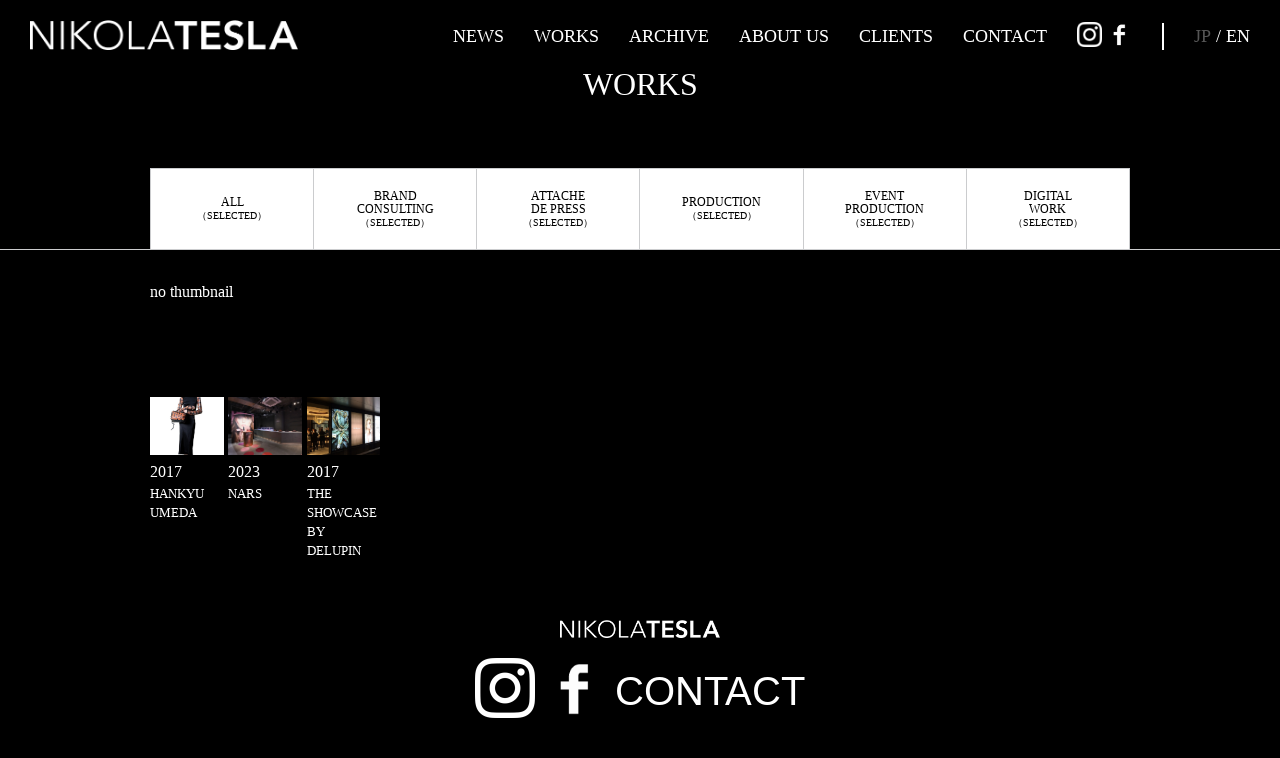

--- FILE ---
content_type: text/html; charset=UTF-8
request_url: https://nikolatesla.tokyo/works/hankyumens-aw2022/hm_h-1-a/
body_size: 16470
content:


<!DOCTYPE html>
<html>
<head>
	<meta charset="utf-8">
  <meta name="viewport" content="width=device-width, initial-scale=1.0, maximum-scale=1">
  <meta http-equiv="X-UA-Compatible" content="IE=edge">
	<title>NIKOLA TESLA</title>
    <link rel="icon" href="https://nikolatesla.tokyo/wp-content/themes/nikolatesla/img/favicon/favicon.ico">
	<link rel="apple-touch-icon" href="https://nikolatesla.tokyo/wp-content/themes/nikolatesla/img/favicon/webclip.png">
  		<link rel="stylesheet" type="text/css" href="https://nikolatesla.tokyo/wp-content/themes/nikolatesla/css/style.css?fdfdssfd">
  <script async src="https://www.googletagmanager.com/gtag/js?id=UA-129885302-1"></script>
  <script>
    window.dataLayer = window.dataLayer || [];
    function gtag(){dataLayer.push(arguments);}
    gtag('js', new Date());
    gtag('config', 'UA-129885302-1');
  </script>
	  <script>
  var ajaxurl = 'https://nikolatesla.tokyo/wp-admin/admin-ajax.php';
  </script>
<link rel='dns-prefetch' href='//s.w.org' />
<link rel='stylesheet' id='wp-block-library-css'  href='https://nikolatesla.tokyo/wp-includes/css/dist/block-library/style.min.css?ver=5.6.16' type='text/css' media='all' />
<link rel='stylesheet' id='contact-form-7-css'  href='https://nikolatesla.tokyo/wp-content/plugins/contact-form-7/includes/css/styles.css?ver=5.3.1' type='text/css' media='all' />
<link rel='stylesheet' id='contact-form-7-confirm-css'  href='https://nikolatesla.tokyo/wp-content/plugins/contact-form-7-add-confirm/includes/css/styles.css?ver=5.1' type='text/css' media='all' />
<link rel='stylesheet' id='wp-pagenavi-css'  href='https://nikolatesla.tokyo/wp-content/plugins/wp-pagenavi/pagenavi-css.css?ver=2.70' type='text/css' media='all' />
<script type='text/javascript' src='https://nikolatesla.tokyo/wp-includes/js/jquery/jquery.min.js?ver=3.5.1' id='jquery-core-js'></script>
<script type='text/javascript' src='https://nikolatesla.tokyo/wp-includes/js/jquery/jquery-migrate.min.js?ver=3.3.2' id='jquery-migrate-js'></script>
<link rel='shortlink' href='https://nikolatesla.tokyo/?p=5262' />
<script type="text/javascript">
	window._se_plugin_version = '8.1.9';
</script>
</head>
<body class="attachment attachment-template-default single single-attachment postid-5262 attachmentid-5262 attachment-jpeg">
<header class="header">
	<div class="header__inner">
		<a class="hedaer__logoLnk" href="https://nikolatesla.tokyo">
			<h1 class="header__logo">
				<img class="header__logoImg" src="https://nikolatesla.tokyo/wp-content/themes/nikolatesla/img/sample/logo.png">
			</h1>
		</a>
		<div class="header__spBtns">
			<div class="header__hamburger">
				<div class="header__hamburgerInner">
					<span class="header__hamburgerBar"></span>
					<span class="header__hamburgerBar"></span>
					<span class="header__hamburgerBar"></span>
				</div>
			</div>
		</div>
		<ul class="header__lsts">
			<li class="header__lst">
				<a class="header__lstLnk" href="https://nikolatesla.tokyo/news">NEWS</a>
			</li>
			<li class="header__lst">
				<a class="header__lstLnk" href="https://nikolatesla.tokyo/works">WORKS</a>
			</li>
			<li class="header__lst">
				<a class="header__lstLnk" href="https://nikolatesla.tokyo/archive">ARCHIVE</a>
			</li>
			<li class="header__lst">
								<a class="header__lstLnk" href="https://nikolatesla.tokyo#about">ABOUT US</a>
							</li>
			<li class="header__lst">
				<a class="header__lstLnk" href="https://nikolatesla.tokyo/clients">CLIENTS</a>
			</li>
			<li class="header__lst">
				<a class="header__lstLnk" href="https://nikolatesla.tokyo/contact">CONTACT</a>
			</li>
						<li class="header__lst">
								<a class="header__lstLnk header__lstLnk--sns" href="https://www.instagram.com/nikolatesla_tokyo" target="_blank">
					<img src="https://nikolatesla.tokyo/wp-content/themes/nikolatesla/img/sample/insta.png">
				</a>
												<a class="header__lstLnk header__lstLnk--sns" href="https://www.facebook.com/NIKOLATESLA.pr/" target="_blank">
					<img src="https://nikolatesla.tokyo/wp-content/themes/nikolatesla/img/sample/facebook_white.png">
				</a>
							</li>
						<li class="header__lst">
				<a class="header__lngLnk header__lngLnk--active" href="https://nikolatesla.tokyo/works/hankyumens-aw2022/hm_h-1-a/?lang=en">JP</a> / <a class="header__lngLnk" href="https://nikolatesla.tokyo/works/hankyumens-aw2022/hm_h-1-a/?lang=en">EN</a>
			</li>
		</ul>
	</div>
	<div class="header__spMenu">
		<ul class="header__spMenuLsts">
			<li class="header__spMenuLst">
				<a class="header__spMenuLnk" href="https://nikolatesla.tokyo">TOP</a>
			</li>
			<li class="header__spMenuLst">
				<a class="header__spMenuLnk" href="https://nikolatesla.tokyo/news">NEWS</a>
			</li>
			<li class="header__spMenuLst">
				<span class="header__spMenuLnk header__spMenuLnk--works">WORKS</span>
				<ul class="header__spMenuSubLsts">
					<li class="header__spMenuSubLst">
						<a class="header__spMenuSubLnk" href="https://nikolatesla.tokyo/works">ALL</a>
					</li>
					<li class="header__spMenuSubLst">
						<a class="header__spMenuSubLnk" href="https://nikolatesla.tokyo/works/c/brand/">BRAND CONSULTING</a>
					</li>
					<li class="header__spMenuSubLst">
						<a class="header__spMenuSubLnk" href="https://nikolatesla.tokyo/works/c/attache/">ATTACHE DE PRESS</a>
					</li>
					<li class="header__spMenuSubLst">
						<a class="header__spMenuSubLnk" href="https://nikolatesla.tokyo/works/c/production/">PRODUCTION</a>
					</li>
					<li class="header__spMenuSubLst">
						<a class="header__spMenuSubLnk" href="https://nikolatesla.tokyo/works/c/event/">EVENT PRODUCTION AND MORE</a>
					</li>
					<li class="header__spMenuSubLst">
						<a class="header__spMenuSubLnk" href="https://nikolatesla.tokyo/works/c/digital/">DIGITAL WORKS</a>
					</li>
				</ul>
			</li>
			<li class="header__spMenuLst">
				<a class="header__spMenuLnk" href="https://nikolatesla.tokyo/archive">ARCHIVE</a>
			</li>
			<li class="header__spMenuLst">
				<a class="header__spMenuLnk" href="https://nikolatesla.tokyo/#about">ABOUT US</a>
			</li>
			<li class="header__spMenuLst">
				<a class="header__spMenuLnk" href="https://nikolatesla.tokyo/clients">CLIENTS</a>
			</li>
			<li class="header__spMenuLst">
				<a class="header__spMenuLnk" href="https://nikolatesla.tokyo/contact">CONTACT</a>
			</li>
			<li class="header__spMenuLst">
				<a class="header__spLangLnk header__spLangLnk--active" href="https://nikolatesla.tokyo/works/hankyumens-aw2022/hm_h-1-a/?lang=en">JP</a> / <a class="header__spLangLnk" href="https://nikolatesla.tokyo/works/hankyumens-aw2022/hm_h-1-a/?lang=en">EN</a>
			</li>
			<li class="header__spMenuLst">
				<div class="header__spSnsBorder">
										<a class="header__spSnsLnk" href="https://www.instagram.com/nikolatesla_tokyo">
						<img class="header__spSnsImg" src="https://nikolatesla.tokyo/wp-content/themes/nikolatesla/img/sample/insta.png">
					</a>
															<a class="header__spSnsLnk" href="https://www.facebook.com/NIKOLATESLA.pr/">
						<img class="header__spSnsImg" src="https://nikolatesla.tokyo/wp-content/themes/nikolatesla/img/sample/facebook_white.png">
					</a>
									</div>
			</li>
		</ul>
	</div>
	</header><main id="pageTop" class="main">

	<div class="worksList__ttlArea container">
		<h2 class="headline">WORKS</h2>
	</div>
	<div class="worksList__tabs">
	<div class="worksList__tabsInner">
		<ul class="worksList__tabRow clearfix">
			<li class="worksList__tabLst">
								<button class="worksList__tabBtn" data-cat="all">ALL<br><span class="worksList__tabBtnSelected">（SELECTED）</span></button>
							</li>
			<li class="worksList__tabLst">
								<button class="worksList__tabBtn" data-cat="brand">BRAND<br>CONSULTING<br><span class="worksList__tabBtnSelected">（SELECTED）</span></button>
							</li>
			<li class="worksList__tabLst">
								<button class="worksList__tabBtn" data-cat="attache">ATTACHE<br>DE PRESS<br><span class="worksList__tabBtnSelected">（SELECTED）</span></button>
							</li>
		</ul>
		<ul class="worksList__tabRow clearfix">
			<li class="worksList__tabLst">
								<button class="worksList__tabBtn" data-cat="production">PRODUCTION<br><span class="worksList__tabBtnSelected">（SELECTED）</span></button>
							</li>
			<li class="worksList__tabLst">
								<button class="worksList__tabBtn" data-cat="event">EVENT<br>PRODUCTION<br><span class="worksList__tabBtnSelected">（SELECTED）</span></button>
							</li>
			<li class="worksList__tabLst">
								<button class="worksList__tabBtn" data-cat="digital">DIGITAL<br>WORK<br><span class="worksList__tabBtnSelected">（SELECTED）</span></button>
							</li>
		</ul>
	</div>
</div>		<section class="worksList__lsts container">
		<div class="worksList__lstsInner">
			<div class="worksList__lst visible worksList__lst--">
																no thumbnail
															<div class="worksList__info">
						<p class="worksList__lstDate"></p>
						<div class="worksList__cat"></div>
						<h4 class="worksList__lstBrand fontNormal"></h4>
						<h5 class="worksList__lstTtl fontNormal">HM_H-1-A</h5>
						<p class="worksList__lstTxt fontNormal"></p>
						<div class="worksList__tags fontNormal">
							Tag : 
														<br />
<b>Warning</b>:  Invalid argument supplied for foreach() in <b>/export/sd210/www/jp/r/e/gmoserver/1/0/sd0438110/nikolatesla.tokyo/wp-content/themes/nikolatesla/single.php</b> on line <b>65</b><br />
						</div>					
												<div class="worksList__sns">
							<a class="worksList__snsLnk" href="http://www.facebook.com/share.php?u=https%3A%2F%2Fnikolatesla.tokyo%2Fworks%2Fhankyumens-aw2022%2Fhm_h-1-a%2F">
								<img class="worksList__snsImg" src="https://nikolatesla.tokyo/wp-content/themes/nikolatesla/img/sample/facebook_white.png">
							</a>
							<a class="worksList__snsLnk" href="https://twitter.com/intent/tweet?url=https%3A%2F%2Fnikolatesla.tokyo%2Fworks%2Fhankyumens-aw2022%2Fhm_h-1-a%2F&text= /『HM_H-1-A』">
								<img class="worksList__snsImg" src="https://nikolatesla.tokyo/wp-content/themes/nikolatesla/img/sample/twitter_white.png">
							</a>
						</div>					</div>

					
													<div class="worksDetail__relates">
																							<a class="worksDetail__relate" href="https://nikolatesla.tokyo/works/hankyu-umeda-mode-floor-3f-hankyu-3rd-catalogue/">
															<div class="worksDetail__relateFig aspectfix">
									<div class="aspectfix__inner">
										<img width="900" height="1223" src="https://nikolatesla.tokyo/wp-content/uploads/2019/06/04-900-37.jpg" class="worksDetail__relateImg worksList__lstImg wp-post-image" alt="" loading="lazy" srcset="https://nikolatesla.tokyo/wp-content/uploads/2019/06/04-900-37.jpg 900w, https://nikolatesla.tokyo/wp-content/uploads/2019/06/04-900-37-221x300.jpg 221w, https://nikolatesla.tokyo/wp-content/uploads/2019/06/04-900-37-768x1044.jpg 768w, https://nikolatesla.tokyo/wp-content/uploads/2019/06/04-900-37-754x1024.jpg 754w" sizes="(max-width: 900px) 100vw, 900px" />									</div>
								</div>
														<h4 class="worksDetail__relateDate">2017</h4>
							<h5 class="worksDetail__relateBrand">HANKYU UMEDA</h5>
						</a>
																							<a class="worksDetail__relate" href="https://nikolatesla.tokyo/works/nars20230718/">
															<div class="worksDetail__relateFig aspectfix">
									<div class="aspectfix__inner">
										<img width="2000" height="1334" src="https://nikolatesla.tokyo/wp-content/uploads/2023/07/AA_3597.jpeg" class="worksDetail__relateImg worksList__lstImg wp-post-image" alt="" loading="lazy" srcset="https://nikolatesla.tokyo/wp-content/uploads/2023/07/AA_3597.jpeg 2000w, https://nikolatesla.tokyo/wp-content/uploads/2023/07/AA_3597-300x200.jpeg 300w, https://nikolatesla.tokyo/wp-content/uploads/2023/07/AA_3597-1024x683.jpeg 1024w, https://nikolatesla.tokyo/wp-content/uploads/2023/07/AA_3597-768x512.jpeg 768w, https://nikolatesla.tokyo/wp-content/uploads/2023/07/AA_3597-1536x1025.jpeg 1536w" sizes="(max-width: 2000px) 100vw, 2000px" />									</div>
								</div>
														<h4 class="worksDetail__relateDate">2023</h4>
							<h5 class="worksDetail__relateBrand">NARS</h5>
						</a>
																							<a class="worksDetail__relate" href="https://nikolatesla.tokyo/works/the-showcase-by-delupin-lookbook-colton/">
															<div class="worksDetail__relateFig aspectfix">
									<div class="aspectfix__inner">
										<img width="900" height="675" src="https://nikolatesla.tokyo/wp-content/uploads/2019/06/02-900-41.jpg" class="worksDetail__relateImg worksList__lstImg wp-post-image" alt="" loading="lazy" srcset="https://nikolatesla.tokyo/wp-content/uploads/2019/06/02-900-41.jpg 900w, https://nikolatesla.tokyo/wp-content/uploads/2019/06/02-900-41-300x225.jpg 300w, https://nikolatesla.tokyo/wp-content/uploads/2019/06/02-900-41-768x576.jpg 768w" sizes="(max-width: 900px) 100vw, 900px" />									</div>
								</div>
														<h4 class="worksDetail__relateDate">2017</h4>
							<h5 class="worksDetail__relateBrand">THE SHOWCASE BY DELUPIN</h5>
						</a>
									</div>
						</div>
		</div>
	</section>
	</main>
<style>
.iScrollLoneScrollbar {
	display:none;
}
</style>
	<button class="toTop" data-target="#pageTop">
		<img class="toTop__img" src="https://nikolatesla.tokyo/wp-content/themes/nikolatesla/img/sample/totop.png">
	</button>
	
<button class="toBack" onClick="history.back(); return false;">
	<img class="toBack__img" src="https://nikolatesla.tokyo/wp-content/themes/nikolatesla/img/sample/totop.png">
</button>
<button class="toTop" data-target="#pageTop">
	<img class="toTop__img" src="https://nikolatesla.tokyo/wp-content/themes/nikolatesla/img/sample/totop.png">
</button>
<footer class="footer fontNormal">
	<img class="footer__logo" src="https://nikolatesla.tokyo/wp-content/themes/nikolatesla/img/sample/logo.png">
	<div class="footer__snses">
		<a class="footer__sns" href="https://www.instagram.com/nikolatesla_tokyo" target="_blank">
			<img src="https://nikolatesla.tokyo/wp-content/themes/nikolatesla/img/sample/insta.png">
		</a>
		<a class="footer__sns" href="https://www.facebook.com/NIKOLATESLA.pr/" target="_blank">
			<img src="https://nikolatesla.tokyo/wp-content/themes/nikolatesla/img/sample/facebook_white.png">
		</a>
		<a class="footer__contact" href="https://nikolatesla.tokyo/contact">CONTACT</a>
	</div>
	<div class="footer__copy"><span class="footer__copyC">&copy;</span> 2026 NIKOLA TESLA ALL RIGHTS RESERVED</div>
</footer><script type='text/javascript' id='contact-form-7-js-extra'>
/* <![CDATA[ */
var wpcf7 = {"apiSettings":{"root":"https:\/\/nikolatesla.tokyo\/wp-json\/contact-form-7\/v1","namespace":"contact-form-7\/v1"}};
/* ]]> */
</script>
<script type='text/javascript' src='https://nikolatesla.tokyo/wp-content/plugins/contact-form-7/includes/js/scripts.js?ver=5.3.1' id='contact-form-7-js'></script>
<script type='text/javascript' src='https://nikolatesla.tokyo/wp-includes/js/jquery/jquery.form.min.js?ver=4.2.1' id='jquery-form-js'></script>
<script type='text/javascript' src='https://nikolatesla.tokyo/wp-content/plugins/contact-form-7-add-confirm/includes/js/scripts.js?ver=5.1' id='contact-form-7-confirm-js'></script>
<script src="https://nikolatesla.tokyo/wp-content/themes/nikolatesla/js/jquery-3.4.0.min.js"></script>
<script src="https://nikolatesla.tokyo/wp-content/themes/nikolatesla/js/script.min.js?dfd"></script>
<script async src="https://platform.twitter.com/widgets.js" charset="utf-8"></script>




<script>
$(function(){
	var lastBlock = $('.fullpage__scroll--last').offset().top;
	// var prevTop = $(this).scrollTop();
	// window.alert(lastBlock);
	$('.fullpage').scroll(function(){
		var scrollTop = $(this).scrollTop();
		if(scrollTop > lastBlock){
			$('.fullpage').addClass('no_snap');
		}else{
			$('.fullpage').removeClass('no_snap');
		}
		/*
		if(scrollTop < 2000){//2067
			$('.fullpage').removeClass('proximity');
			prevTop = $(this).scrollTop();
		}else{
			if(prevTop > scrollTop){//上方向
				$('.fullpage').removeClass('proximity');
			}else{//下方向
				$('.fullpage').addClass('proximity');
			}
			prevTop = $(this).scrollTop();
		}
		*/
		/*
		if(scrollTop > block04){
			$('.fullpage').css({
				'scroll-snap-type':'y proximity',
			})
			console.log('last block!');
		}else if(scrollTop == block04){

		}else{
			$('.fullpage').css({
				'scroll-snap-type':'y mandatory',
			})
		}
		*/


		// console.log(scrollTop);
	});
});
</script>
</body>
</html>

--- FILE ---
content_type: text/css
request_url: https://nikolatesla.tokyo/wp-content/themes/nikolatesla/css/style.css?fdfdssfd
body_size: 27976
content:
/*! normalize.css v8.0.1 | MIT License | github.com/necolas/normalize.css */html{line-height:1.15;-webkit-text-size-adjust:100%}body{margin:0}main{display:block}h1{font-size:2em;margin:0.67em 0}hr{box-sizing:content-box;height:0;overflow:visible}pre{font-family:monospace, monospace;font-size:1em}a{background-color:transparent}abbr[title]{border-bottom:none;text-decoration:underline;text-decoration:underline dotted}b,strong{font-weight:bolder}code,kbd,samp{font-family:monospace, monospace;font-size:1em}small{font-size:80%}sub,sup{font-size:75%;line-height:0;position:relative;vertical-align:baseline}sub{bottom:-0.25em}sup{top:-0.5em}img{border-style:none}button,input,optgroup,select,textarea{font-family:inherit;font-size:100%;line-height:1.15;margin:0}button,input{overflow:visible}button,select{text-transform:none}button,[type="button"],[type="reset"],[type="submit"]{-webkit-appearance:button}button::-moz-focus-inner,[type="button"]::-moz-focus-inner,[type="reset"]::-moz-focus-inner,[type="submit"]::-moz-focus-inner{border-style:none;padding:0}button:-moz-focusring,[type="button"]:-moz-focusring,[type="reset"]:-moz-focusring,[type="submit"]:-moz-focusring{outline:1px dotted ButtonText}fieldset{padding:0.35em 0.75em 0.625em}legend{box-sizing:border-box;color:inherit;display:table;max-width:100%;padding:0;white-space:normal}progress{vertical-align:baseline}textarea{overflow:auto}[type="checkbox"],[type="radio"]{box-sizing:border-box;padding:0}[type="number"]::-webkit-inner-spin-button,[type="number"]::-webkit-outer-spin-button{height:auto}[type="search"]{-webkit-appearance:textfield;outline-offset:-2px}[type="search"]::-webkit-search-decoration{-webkit-appearance:none}::-webkit-file-upload-button{-webkit-appearance:button;font:inherit}details{display:block}summary{display:list-item}template{display:none}[hidden]{display:none}body{margin:0;padding:0;text-align:center;color:#000}h1,h2,h3,h4,h5,p,dl,dt,dd{margin:0;padding:0}a{text-decoration:none;color:inherit;display:block}ul,li{list-style-type:none;margin:0;padding:0}figure{margin:0}img{display:block;width:100%;height:auto}button{border:none;outline:none;background:none;padding:0}.clearfix::after{content:"";display:block;clear:both}.spOnly{display:none}.pcOnly{display:block}@media only screen and (max-width: 640px){.spOnly{display:block}.pcOnly{display:none}}*{-webkit-box-sizing:border-box;box-sizing:border-box}html{font-size:62.5%}body{font-size:1.6rem;line-height:1.5;font-family:futura;background-color:#000;color:#FFF}a:focus{outline:none}.fontNormal{font-family:"Hiragino Kaku Gothic ProN","メイリオ", sans-serif}.container{max-width:980px;margin-left:auto;margin-right:auto}.headline{font-size:3.2rem;font-weight:normal}.headline__sub{font-size:2rem;vertical-align:1px}.aspectfix{position:relative;width:100%}.aspectfix:before{content:"";display:block;padding-top:78.41%}.aspectfix__inner{position:absolute;top:0;left:0;bottom:0;right:0}@media only screen and (max-width: 1000px){.container{padding:0 15px}}@media only screen and (max-width: 640px){.container{max-width:100%;margin-left:0;margin-right:0;padding:0 20px}}.page-template-default .main{margin:150px auto 90px}@media only screen and (max-width: 1150px){.page-template-default .main{margin:60px auto 0}}.header{position:fixed;top:0;left:0;width:100%;background-color:#000;color:#FFF;z-index:150}.header__inner{display:flex;justify-content:space-between;padding:20px 30px}.hedaer__logoLnk{height:30px}.hedaer__logoLnk--current{pointer-events:none}.header__logo{height:30px}.header__logoImg{height:100%;width:auto}.header__lsts{display:flex;align-items:flex-end}.header__lst{font-size:1.8rem}.header__lst:not(:last-of-type){margin:0 30px 0 0}.header__lst:last-of-type{border-left:solid 2px #FFF;margin:0;padding:0 0 0 30px}.header__lngLnk{display:inline-block}.header__lngLnk--active{pointer-events:none;color:#555}.header__lstLnk--sns{display:inline-block;vertical-align:-5px}.header__lstLnk--sns img{height:25px;width:auto}.header__insta{margin:0 7px 0 0}.header__instaLnk{height:30px}.header__instaImg{height:100%;width:auto}@media only screen and (max-width: 1150px){.header{display:block;position:fixed;width:100%;top:auto;bottom:0;z-index:25}.header__lsts{display:none}.spMenuOpen .header__hamburgerBar:nth-of-type(1){top:10px;transform:rotate(45deg)}.spMenuOpen .header__hamburgerBar:nth-of-type(2){opacity:0;filter:alpha(opacity=0)}.spMenuOpen .header__hamburgerBar:nth-of-type(3){top:10px;transform:rotate(-45deg)}}.header__spBtns{display:none}@media only screen and (max-width: 1150px){.header__spBtns{display:flex;justify-content:space-between;z-index:1000}.header__logoImg{height:60%;width:auto;margin:7px 0 0}}.header__hamburger{padding:5px 0;cursor:pointer}.header__hamburgerInner{position:relative;width:32px;height:20px}.header__hamburgerBar{position:absolute;left:0;width:100%;height:2px;background:#FFF;transition:all .3s ease}.header__hamburgerBar:nth-of-type(1){top:0}.header__hamburgerBar:nth-of-type(2){top:9px}.header__hamburgerBar:nth-of-type(3){top:18px}.header__spMenu{position:fixed;bottom:60px;width:100%;z-index:25;padding:30px;background-color:#000;border-bottom:solid 1px #FFF;text-align:left;visibility:hidden;opacity:0;transition:opacity .3s}.spMenuOpen .header__spMenu{visibility:visible;opacity:1}.header__spMenuLnk{font-size:2.0rem}.header__spMenuLst{margin:0 auto 7px}.header__spMenuLst:last-of-type{margin:14px auto 0}.header__spMenuLnk--works{cursor:pointer}.header__spLangLnk{display:inline-block}.header__spSnsBorder{display:inline-block;padding:17px 0 0;border-top:solid 1px #FFF}.header__spSnsLnk{display:inline-block}.header__spLangLnk--active{pointer-events:none;color:#98999B}.header__spSnsLnk+.header__spSnsLnk{margin:0 0 0 5px}.header__spSnsImg{height:30px;width:auto}.header__spMenuSubLsts{display:none;margin:0 0 0 30px}.header__spMenuSubLst:not(:first-child){margin:5px auto 0}.header__spMenuSubLnk{color:#98999B}.spMenuOpen{overflow:hidden}.toTop{opacity:0;transform:translate(0, 300px);transition:opacity .3s,transform .3s;position:fixed;bottom:75px;right:15px;width:30px;height:auto;cursor:pointer}.toBack{opacity:0;transform:translate(0, 300px);transition:opacity .3s,transform .3s;position:fixed;bottom:75px;left:15px;width:30px;height:auto;cursor:pointer}.toBack__img{transform:rotate(270deg)}.footer{margin:0 auto;font-size:1.2rem;background-color:#000;color:#FFF;padding:20px 0}.footer__logo{height:18px;width:auto;margin:0 auto 20px}.footer__snses{display:flex;flex-wrap:wrap;justify-content:center;margin:0 auto 20px}.footer__sns{display:inline-block}.footer__sns:not(:first-of-type){margin:0 0 0 10px}.footer__sns img{height:60px;width:auto}.footer__copy{margin:0 auto 15px}.footer__copyC{font-size:2.2rem;vertical-align:middle}.footer__contact{font-size:4rem;padding:3px 0 0;margin:0 0 0 10px}@media only screen and (max-width: 640px){.toTop,.toBack{width:40px}.toTopVisible .toTop{opacity:1;transform:translate(0, 0)}.toTopVisible .toBack{opacity:1;transform:translate(0, 0)}.footer{margin:0 auto 70px}}.fullpage{max-width:none;overflow-y:auto;scroll-snap-type:y mandatory;height:100vh}.fullpage.no_snap{scroll-snap-type:none}.fullpage__scroll{scroll-snap-align:start;scroll-snap-stop:always;height:100vh;position:relative}.fullpage__scroll--last{height:auto;scroll-snap-type:none;scroll-snap-stop:unset;-webkit-overflow-scrolling:touch}@media only screen and (max-width: 640px){.fullpage__scroll{scroll-margin-top:0}}.fp-section .iScrollIndicator{display:none !important}.fp-section.active .iScrollIndicator{display:block !important}.fp-section:first-of-type{z-index:500}.fp-section:nth-of-type(2){z-index:550}.fp-section:nth-of-type(3){z-index:600}.fp-section:nth-of-type(4){z-index:650}.fp-section:nth-of-type(5){z-index:700}.fp-section:nth-of-type(6){z-index:750}.fp-section:nth-of-type(7){z-index:800}.fp-section:nth-of-type(8){z-index:850}@media only screen and (max-width: 640px){.fp-section{padding-top:0 !important}}.poster{position:relative}.poster__lnk{position:absolute;bottom:0;left:0;width:100%;height:100%}.poster__imgArea{width:100%;height:100%;background-size:cover;background-position:center}.poster__txtArea{position:absolute;width:100%;color:#FFF}.poster__txtArea--top{top:110px}.poster__txtArea--middle,.poster__txtArea--center{top:51%;transform:translate(0, -50%)}.poster__txtArea--bottom{bottom:40px}body:not(.is_ie) .poster__txtArea--border{-webkit-text-stroke-width:2px;text-stroke-width:2px}@media only screen and (max-width: 1000px){.poster__txtArea--middle,.poster__txtArea--center{top:44%}.poster__txtArea--top{top:40px}.poster__txtArea--bottom{bottom:110px}}.poster__ttl{font-size:5.265rem;font-weight:bold;opacity:0;transform:translate(0, 50%);transition:all 1s}.poster__subTtl{margin:30px auto 0;font-size:3.265rem;font-weight:bold;color:#ec118f;opacity:0;transform:translate(0, 50%);transition:all 1s .3s}.poster__ttl span{font-size:7.5rem}.poster__subTtl span{font-size:4.5rem}.fp-completely .poster__ttl,.fp-completely .poster__subTtl{opacity:1;transform:translate(0, 0)}@media only screen and (max-width: 640px){.poster__ttl{font-size:3.4rem}.poster__subTtl{font-size:3rem}.poster__ttl span{font-size:4.8rem}.poster__subTtl span{font-size:4.2rem}}.elBoard{padding:75px 0 5px;overflow:hidden;position:relative;color:#FFF;font-size:2.0rem;font-weight:bold;background-color:#000}.elBoard__inner{display:inline-block;white-space:nowrap;padding:5px 0 5px 100%;-webkit-animation-name:marquee;-webkit-animation-timing-function:linear;-webkit-animation-iteration-count:infinite;-webkit-animation-duration:35s;-moz-animation-name:marquee;-moz-animation-timing-function:linear;-moz-animation-iteration-count:infinite;-moz-animation-duration:35s;animation-name:marquee;animation-timing-function:linear;animation-iteration-count:infinite;animation-duration:35s}@-webkit-keyframes marquee{from{-webkit-transform:translate(0%)}99%,to{-webkit-transform:translate(-100%)}}@-moz-keyframes marquee{from{-moz-transform:translate(0%)}99%,to{-moz-transform:translate(-100%)}}@keyframes marquee{from{transform:translate(0%)}99%,to{transform:translate(-100%)}}@media only screen and (max-width: 640px){.elBoard{padding:0}}.topNews{padding:120px 0 0}.topNews__lsts{margin:30px auto 0}.topNews__lst+.topNews__lst{margin:20px auto 0}.topNews__txts{display:flex;text-align:left}.topNews__txt{transition:color .3s}body:not(.mobile) .topNews__txt:hover{color:#b3b3b3}body.mobile .topNews__txt{text-decoration:underline}.topNews__date{padding:0 20px 0 0}.topNews__txt{word-break:break-word;text-align:left}@media only screen and (max-width: 640px){.topNews.container{padding:70px 20px 0}.topNews__date{padding:0 15px 0 0}}.fp-controlArrow.fp-prev{border-color:transparent #000 transparent transparent}.fp-controlArrow.fp-next{border-color:transparent transparent transparent #000}.slick-track{margin-left:0}.slick-arrow[aria-disabled="true"]{visibility:hidden}.slick-prev,.slick-next{z-index:10;height:auto;width:20px}.slick-prev:before,.slick-next:before{display:none}.slick-prev{left:-25px}.slick-next{right:-25px}@media (min-width: 640px) and (max-width: 800px){.slick-prev{left:-26px}.slick-next{right:-26px}}.slick-list{overflow:visible}.slick-nextImg{transform:rotate(180deg)}.slick-active+.slick-active{height:auto}.slick-slide{pointer-events:none;opacity:.5;margin:0 5px}.slick-active{opacity:1;pointer-events:auto}.topWorks{padding:90px 0}.topWorks__blks{margin:60px auto 0;overflow:hidden;text-align:left;padding:0 30px}.topWorks__blk{margin:0 auto}@media only screen and (max-width: 640px){.topWorks__blk{max-width:91.5%}}@media (min-width: 641px) and (max-width: 800px){.topWorks__blk{max-width:640px}}@media (min-width: 801px) and (max-width: 1100px){.topWorks__blk{max-width:800px}}.topWorks__blk:not(:first-child){margin:40px auto 0}.topWorks__blkInner{margin-left:-5px;margin-right:-5px}.topWorks__slideLnk .aspectfix{margin:0 auto 8px}.topWorks__slideImg{width:100%;height:100%;object-fit:cover}.topWorks__ttlLnk{display:inline-block}.topWorks__ttl{font-weight:normal;font-size:2.2rem;margin:0 auto 15px;text-align:left}.topWorks__txt{font-weight:normal}.topWorks__date{margin:0 auto 5px;font-weight:1.4rem}.topWorks__lst{text-align:center;margin:60px auto 0}.topWorks__lstLnk{display:inline-block;margin:90px auto 0;padding:12px 20px;background-color:#EEEFF1;color:#000;font-weight:normal;text-align:center}@media only screen and (max-width: 640px){.topWorks__blks{margin:30px auto 0}.topWorks__ttl{font-size:1.8rem;margin:0 auto 10px}}.topAbout{padding:140px 0 120px;margin:-70px auto 0}.topAbout__intro{margin:60px auto;text-align:left}.topAbout__introMain{font-size:2rem;margin:0 auto 20px;text-align:center}.topAbout__introSub{font-size:1.6rem}.topAbout__prof{margin:60px 0 0;text-align:left}.topAbout__profName{font-weight:normal;font-size:2.4rem;font-weight:bold;margin:0 0 25px}.topAbout__profPosition{margin:0 0 25px}.topAbout__btns{display:flex;justify-content:center;margin:50px 0 0}.topAbout__btn{width:12%;padding:15px 0 15px;margin:0 50px 0;text-align:center}.topAbout__btn p{padding:0 0 10px 0;font-size:1.5rem}.topAbout__clients{margin:60px auto 0;text-align:left}.topAbout__clientsTtl{font-weight:normal;margin:0 auto 10px}.topAbout__blks{display:flex;justify-content:space-between}.topAbout__blk{width:49%;font-weight:1.6rem}.topAbout__blk li+li{margin:2px auto 0}.txtCs--company{font-size:2rem}.txtCs__and--company{font-size:1.3rem}.txtCs--profile{font-size:2rem}.txtCs__and--profile{font-size:1.3rem}@media only screen and (max-width: 640px){.topAbout__introMain{text-align:left}.topAbout.container{padding:60px 20px 140px}.topAbout__blks{display:block}.topAbout__blk{width:100%}.topAbout__intro,.topAbout__prof{text-align:center}.topAbout__profPosition,.topAbout__profDesc{font-size:1.2rem}.txtCs--profile{font-size:1.5rem}.txtCs__and--profile{font-size:1.05rem}.topAbout__btn{width:30%;padding:8px 0 8px;font-size:1.5rem}.topAbout__btn p{padding:0 0 8px 0px;font-size:1.5rem}.topAbout__btn:after{display:none}}.topContact{margin:70px auto 0}.topContact .headline{margin:0 auto 60px}.topContact__map{margin:60px auto 20px}.topContact__map{position:relative;width:100%;height:0;padding-top:35%}.topContact__mapIframe{position:absolute;top:0;left:0;width:100%;height:100%}.topContact__info{margin:0 auto 60px;text-align:left}.topContact__infoBlk a{display:inline-block;text-decoration:underline}.topContact__infoBlk{margin:0 0 20px}.topContact__form{text-align:left}.topContact__form label{display:block;margin:0 auto 5px}.topContact__infoTtl.snsTtl{margin:30px 0 0}.topContact__snsIcn{display:flex}.topContact__snsLnk{margin:5px 5px 0 0;height:30px}.topContact__snsImg{height:100%;width:auto;margin:0 0 5px}.topContact__formBlks{display:flex;justify-content:space-between;margin:0 auto 20px}.topContact__formBlk{width:49%}.topContact__icon--pin,.topContact__icon--phone,.topContact__icon--fax{width:auto;height:25px;padding:0 5px 0px 0}.topContact__infoBlk--phone,.topContact__infoBlk--fax,.topContact__infoBlk--map{display:flex;align-items:center}.topContact__infoBlk--phone{margin:0 0 5px}.topContact__formInputTxt{border:solid 1px #CBCCCE;width:100%;padding:6px 0 6px 6px;font-size:2rem}.topContact__formTxtArea{width:100%;border:solid 1px #CBCCCE}.topContact__formTxt{margin:0 auto 100px}.topContact__formBtns{display:flex;justify-content:center;text-align:center}.topContact__formSubmit{background-color:#FFF;color:#000;margin:0 10px;padding:10px 30px;cursor:pointer;border:none}.topContact div.wpcf7-validation-errors,.topContact div.wpcf7-acceptance-missing{text-align:center;color:#f00;border:1px solid #CBCCCE}@media only screen and (max-width: 640px){.topContact{padding:0 0 140px}.topContact__infoBlks{display:block}.topContact__infoBlks:not(:first-of-type){margin:30px auto 0}.topContact__infoBlk{width:100%}.topContact__formBlks{display:block}.topContact__formBlk{width:100%}}.elBoard{display:none;overflow:hidden;position:relative;padding:5px 0;color:#FFF;font-size:1.6rem;font-weight:normal;background-color:#000}.elBoard--bottom{padding:5px 0 0;margin:0 auto 25px}body.showBoard .elBoard{display:block}.elBoard__inner{display:inline-block;white-space:nowrap;padding-left:100%;-webkit-animation-name:marquee;-webkit-animation-timing-function:linear;-webkit-animation-iteration-count:infinite;-webkit-animation-duration:35s;-moz-animation-name:marquee;-moz-animation-timing-function:linear;-moz-animation-iteration-count:infinite;-moz-animation-duration:35s;animation-name:marquee;animation-timing-function:linear;animation-iteration-count:infinite;animation-duration:35s}@-webkit-keyframes marquee{from{-webkit-transform:translate(0%)}99%,to{-webkit-transform:translate(-100%)}}@-moz-keyframes marquee{from{-moz-transform:translate(0%)}99%,to{-moz-transform:translate(-100%)}}@keyframes marquee{from{transform:translate(0%)}99%,to{transform:translate(-100%)}}.post-type-archive-works .main,.archive.category .main,.archive.tag .main{padding:60px 0}.worksList__ttlArea{position:relative;padding:60px 0;max-width:980px;margin:0 auto}.worksList__tabSwitches{position:absolute;right:0;top:50%;transform:translate(0, -50%);display:flex}.worksList__tabSwitch{cursor:pointer}.worksList__tabSwitch.active{pointer-events:none;cursor:none}.worksList__tabSwitch+.worksList__tabSwitch{margin:0 0 0 8px}.worksList__tabSwitch,.worksList__tabSwitchImg{height:70px;width:auto}.worksList__tabSwitchImg--black{display:none}.worksList__tabSwitchImg--gray{display:block}.worksList__tabSwitch.active .worksList__tabSwitchImg--black{display:block}.worksList__tabSwitch.active .worksList__tabSwitchImg--gray{display:none}.worksList__tabs{border-bottom:solid 1px #CBCCCE;font-size:1.2rem}.worksList__tabsInner{max-width:980px;margin:0 auto;display:flex;border-top:solid 1px #CBCCCE;border-left:solid 1px #CBCCCE}.worksList__tabRow{width:50%;display:flex;background-color:#FFF}.worksList__tabLst{border-right:solid 1px #CBCCCE;background-color:#FFF;width:33.33%}.worksList__tabBtn{width:100%;height:100%;height:80px;cursor:pointer;font-family:inherit;font-size:100%;line-height:1.15;margin:0;position:relative;color:#000}.worksList__tabBtn--alignCenter{display:flex;align-items:center;justify-content:center}.worksList__tabBtn.active{background-color:#EEE}.worksList__tabBtnInner{position:absolute;top:50%;left:0;transform:translate(0, -50%);width:100%}.worksList__tabBtnSelected{font-size:1.0rem}.br::before{content:"\A";white-space:pre}.tagPage__ttlArea{border-top:solid 1px #000;border-bottom:solid 1px #000;padding:20px 0;max-width:980px;margin:0 auto}.tagPage__ttl{font-weight:normal}@media only screen and (max-width: 1150px){.post-type-archive-works .main,.archive.tag .main{padding:0 0 60px}}@media only screen and (max-width: 640px){.worksList__ttlArea{padding:0}.worksList__ttlArea .headline{margin:60px auto}.worksList__tabSwitches{right:20px}.worksList__tabSwitch,.worksList__tabSwitchImg{height:45px}.worksList__tabs{border-bottom:none}.worksList__tabsInner{flex-wrap:wrap;border-left:none}.worksList__tabRow{width:100%;display:flex;border-bottom:solid 1px #CBCCCE}.worksList__tabLst{display:block;vertical-align:top;width:33.33%;border-right:none}.br::before{content:none}.br{margin:0 0 0 0.5em}.tagPage__ttlArea{padding:20px 0}}.worksList__tags{display:flex;flex-wrap:wrap;font-size:1.2rem;line-height:1.5;margin:3px auto;padding:3px 0 0}.worksList__tagLnk:first-of-type{margin:0 0 0 5px}.worksList__tagLnk:not(:last-of-type):after{content:'/';margin:0 5px}.worksList__lstsInner{padding:30px 0 0;margin:0 -1%;display:flex;flex-wrap:wrap;text-align:left}.worksList__lst{width:23%;margin:0 1% 40px}.post-type-archive-works .worksList__lst,.category .worksList__lst{display:none}.worksList--all .worksList__lst,.worksList--brand .worksList__lst--brand,.worksList--attache .worksList__lst--attache,.worksList--production .worksList__lst--production,.worksList--event .worksList__lst--event,.worksList--digital .worksList__lst--digital{display:block}.worksList__lstLnk{margin:0 auto 1px}.worksList__lstBrand,.worksList__lstTtl{font-size:1.7rem;margin:10px auto 0}.worksList__lstBrand{font-weight:bold}.worksList__lstTtl{display:none;font-weight:normal}.worksList__lstTxt{margin:10px auto 0}.worksList__lstImg{width:100%;height:100%;object-fit:cover}.worksList__ajaxImg{margin:0 auto 1px}.worksList__info{position:relative;margin:9px auto 60px}.worksList__lstDate{display:inline-block;vertical-align:bottom}.worksList__lstDate{margin:0 5px 0 0;font-size:1.4rem}.worksList__cat,.worksList__lstTxt,.worksList__tags,.worksList__sns,.worksList__more{display:none}@media only screen and (max-width: 640px){.worksList__lst{width:48%}.worksList__lstTtl{margin:10px auto 0}}.layoutScroll .worksList__lstsInner,.single-works .worksList__lstsInner{display:block;margin:0}.layoutScroll .worksList__lst{width:100%;margin:0 auto 70px}.single-works .worksList__lst{width:100%;margin:0 auto 90px}.layoutScroll .worksList__lstTtl,.single-works .worksList__lstTtl{display:block;margin:10px auto 0}.worksList__lstImg{margin:0 auto 1px}.layoutScroll .worksList__ajax,.single-works .worksList__ajax{display:none}.layoutScroll .worksList__cat,.single-works .worksList__cat{display:inline-block;background-color:#fff;color:#000;padding:1px 5px;font-size:1.2rem}.layoutScroll .worksList__lstDate,.single-works .worksList__lstDate{display:inline-block}.layoutScroll .worksList__lstTxt,.single-works .worksList__lstTxt{display:block}.layoutScroll .worksList__tags,.single-works .worksList__tags{display:flex}.layoutScroll .worksList__sns,.single-works .worksList__sns{display:flex;position:absolute;right:0;top:10%;transform:translate(0, -50%)}.layoutScroll .worksList__snsImg,.single-works .worksList__snsImg{height:30px;width:auto}.layoutScroll .worksList__snsImg:first-child,.single-works .worksList__snsImg:first-child{margin:0 10px 0 0}.layoutScroll .worksList__more,.single-works .worksList__more{display:block;background-color:#ECEDEF;width:100%;padding:10px 0;cursor:pointer}.layoutScroll .worksList__more:before,.single-works .worksList__more:before{content:'＞';display:inline-block;transform:rotate(90deg);margin:0 5px 0 0}.layoutScroll .worksList__lst.open .worksList__more:before,.single-works .worksList__lst.open .worksList__more:before{transform:rotate(270deg)}.worksList__iframeOuter{position:relative;width:100%;height:0;padding-top:56.25%;margin:0 auto 1px}.worksList__iframeOuter iframe{position:absolute;top:0;left:0;width:100%;height:100%;border:none}@media only screen and (max-width: 640px){.single-works .worksList__lstsInner{display:block}.single-works .worksList__lst{width:100%}.layoutScroll .worksList__cat,.single-works .worksList__cat{font-size:1rem}.layoutScroll .worksList__sns,.single-works .worksList__sns{top:0;transform:translate(0, 0)}.layoutScroll .worksList__snsImg,.single-works .worksList__snsImg{height:30px}}.single-works .main{padding:70px 0 120px}.worksDetail__pages{display:flex;justify-content:space-between}.worksDetail__pagePrevImg,.worksDetail__pageNextImg{display:inline-block;width:auto;height:15px;vertical-align:text-top}.worksDetail__pagePrevImg{margin:0 5px 0 0}.worksDetail__pageNextImg{margin:0 0 0 5px;transform:rotate(180deg)}.worksDetail__pagePrevImg,.worksDetail__pageNextImg{vertical-align:-1px}@media only screen and (max-width: 640px){.single-works .main{padding:0 0 120px}}.worksDetail__pages{margin:0 auto 60px}.worksDetail__relates{display:flex;justify-content:space-between}.worksDetail__relate{width:32%}.worksDetail__relateFig{margin:0 auto 5px}.worksDetail__relateImg{width:100%;height:100%;object-fit:cover}.worksDetail__relateDate{font-weight:normal}.worksDetail__relateBrand{font-weight:normal}@media only screen and (max-width: 640px){.worksDetail__relateDate,.worksDetail__relateBrand{font-size:1.2rem}}.newsList__ttlArea{margin:60px auto;padding:60px 0 0}.news__item{text-align:left}.news__item:not(:first-of-type){padding:90px 0 0}.news__item .news__button{background:#ededed;color:#000;display:block;text-align:center;width:100%;padding:5px 0;cursor:hand;cursor:pointer;transition:.3s}.news__item .news__button:hover{opacity:0.5}.news__info{display:flex;align-items:center}.news__date{padding-right:5px}.catName{display:flex;font-weight:normal;padding:1px 7px}.catName__lnk{display:inline-block;background:#fff;color:#000;padding:1px 5px;margin:0 5px 0 0;font-size:1rem}.news__ttl{font-size:1.8rem;line-height:1.5;font-weight:normal;word-break:break-word;padding:10px 0}.news__ttl span{font-size:2.4rem}.news__txt{font-size:1.5rem;line-height:1.5;word-break:break-word;padding:15px 0 20px}.news__slide{overflow:hidden}.news__slide a{outline:none}.news__slide .slick-slider{width:1000px;margin:auto}.news__slide .slick-list{overflow:visible}.news__slide--list img{height:100%;object-fit:cover}.news__slide .slick-slide{opacity:0.5;padding:0 15px;margin:0px}.news__slide .slick-current{opacity:1}.news__slide .slick-arrow[aria-disabled="true"]{visibility:hidden}.news__slide .slick-prev,.news__slide .slick-next{width:2%;z-index:10;height:auto}.news__slide .slick-prev:before,.news__slide .slick-next:before{display:none}.news__slide .slick-prev{left:-3.5%}.news__slide .slick-next{right:-3.5%}.news .pager{margin:150px auto}.news .wp-pagenavi{font-size:2.5rem;line-height:0.8em;display:flex;justify-content:center}.news .wp-pagenavi a,.news .wp-pagenavi span{border:none;padding:0 5px;margin:0}.news .page-list{padding:0 5px}.news .wp-pagenavi .page,.news .wp-pagenavi .current{font-weight:bold}.news .wp-pagenavi .page{color:#9a9a9a}.news .wp-pagenavi .current{color:#000}.news .wp-pagenavi .page,.news .wp-pagenavi .page+.current{border-left:1px solid #333}.news .wp-pagenavi .previouspostslink+.page{border-left:none}@media only screen and (max-width: 1030px){.news__ttl{padding:10px 15px}.news__txt{padding:15px 15px 20px}.news__slide .slick-slider{max-width:80%;margin:auto}.news__slide--list img{height:100%;object-fit:cover}}@media only screen and (max-width: 640px){.container{max-width:100%;margin-left:0;margin-right:0;padding:0 20px}.newsList__ttlArea{margin:30px auto}.news__item:not(:first-of-type){padding:60px 0 0}.news__info{display:block}.post-categories{display:inline-block;text-align:center;font-size:1.3rem;font-weight:normal;color:#fff;padding:0px 0px}.post-categories li{padding:2px 20px;margin:0px 0 5px;background:#000}.post-categories li:first-child{margin:5px 0 5px}.post-categories li:last-child{margin:0}.catName{text-align:left;display:inline-block;padding:0}.catName__lnk{margin:5px 0 0}.news__item .news__button{font-size:1.4rem;width:90%;margin:auto}.news__ttl{line-height:1.3;font-size:1.6rem;margin:10px auto}.news__ttl span{font-size:2.1rem}.news__txt{line-height:1.5;font-size:1.35rem;margin:10px 0}.news__slide .slick-slider{max-width:90%}.news__slide--list img{height:100%}.news__slide .slick-slide{opacity:0.5;padding:0 5px;margin:0px}.news__slide .slick-current{opacity:1}.news .wp-pagenavi{font-size:2rem;margin:50px auto 80px}}.accordion .headline{margin:0 auto 90px}.accordion__blk:not(:last-of-type){margin:0 auto 8px}.accordion__blk:not(:first-of-type) .accordion__content{display:none}.accordion__btn{margin:0 auto 8px;padding:8px 0 8px 10px;background-color:#EEEFF1;color:#000;font-weight:normal;text-align:center}.accordion__btn.active{pointer-events:none}.accordion__blk:not(.active) .accordion__btn{cursor:pointer}.accordion__content{text-align:left}.accordion__contentInner{display:flex}.accordion__clients{width:50%;text-align:left}.accordion__clientSub{font-size:1.3rem}.accordion__projectLst{display:flex}.accordion__projectLst:not(:last-of-type){margin:0 auto 10px}.accordion__projectDate{font-weight:bold;width:190px}.accordion__projectTxt{width:calc(100% - 190px)}.accordion__projectLnk{transition:color .3s}body:not(.mobile) .accordion__projectLnk:hover{color:#b3b3b3}@media only screen and (max-width: 1150px){.accordion{margin:60px auto}.accordion .headline{margin:0 auto 60px}}@media only screen and (max-width: 640px){.accordion__contentInner{flex-wrap:wrap}.accordion__clients{width:100%}}
